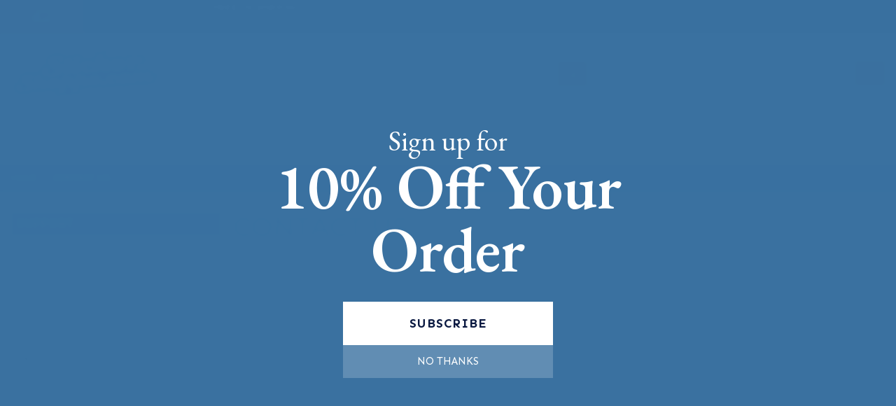

--- FILE ---
content_type: text/html; charset=UTF-8
request_url: https://www.stickershoppe.com/mm5/themes/shadows/extensions/contact-form/token.php
body_size: -62
content:
1769044131

--- FILE ---
content_type: application/javascript
request_url: https://www.stickershoppe.com/mm5/themes/shadows/core/js/scripts.min.js?jsv=1540265128
body_size: 2298
content:
/* See scripts.js for the working version that is not minified - GD CP */
function detectCSSFeature(e){"use strict";var t=!1,n="Moz ms Webkit".split(" "),o=document.createElement("div"),i=null;if(e=e.toLowerCase(),void 0!==o.style[e]&&(t=!0),!1===t){i=e.charAt(0).toUpperCase()+e.substr(1);for(var a=0;a<n.length;a++)if(void 0!==o.style[n[a]+i]){t=!0;break}}return t}"undefined"==typeof jQuery&&(window.jQuery=cash=$),console.log("loaded scripts.js"),window.mivaJS||(window.mivaJS={}),$.extend({debounced:function(t,n,o,i){var a;return 3===arguments.length&&"boolean"!=typeof o&&(i=o,o=!1),function(){var e=arguments;i=i||this,o&&!a&&t.apply(i,e),clearTimeout(a),a=setTimeout(function(){o||t.apply(i,e),a=null},n)}},hook:function(e){var t;return t=e&&"*"!==e?'[data-hook~="'+e+'"]':"[data-hook]",$(t)},loadScript:function(e,t){var n=document.getElementsByTagName("head")[0],o=document.createElement("script");o.async=!0,o.src=e,o.onload=o.onreadystatechange=function(){o.readyState&&!/loaded|complete/.test(o.readyState)||(o.onload=o.onreadystatechange=null,n&&o.parentNode&&n.removeChild(o),o=void 0,t&&t())},n.appendChild(o)}}),function(){"use strict";var t=document.documentElement;t.classList.remove("no-js"),t.classList.add("js"),window.addEventListener("touchstart",function e(){t.classList.add("touch"),t.setAttribute("data-touch",""),window.USER_IS_TOUCHING=!0,sessionStorage.setItem("USER_IS_TOUCHING",!0),window.removeEventListener("touchstart",e,!1)},!1),window.addEventListener("mouseover",function e(){window.USER_CAN_HOVER=!0,sessionStorage.setItem("USER_CAN_HOVER",!0),window.removeEventListener("mouseover",e,!1)},!1)}();var docCookies={getItem:function(e){return e&&decodeURIComponent(document.cookie.replace(new RegExp("(?:(?:^|.*;)\\s*"+encodeURIComponent(e).replace(/[\-\.\+\*]/g,"\\$&")+"\\s*\\=\\s*([^;]*).*$)|^.*$"),"$1"))||null},setItem:function(e,t,n,o,i,a){if(!e||/^(?:expires|max\-age|path|domain|secure)$/i.test(e))return!1;var s="";if(n)switch(n.constructor){case Number:s=n===1/0?"; expires=Fri, 31 Dec 9999 23:59:59 GMT":"; max-age="+n;break;case String:s="; expires="+n;break;case Date:s="; expires="+n.toUTCString()}return document.cookie=encodeURIComponent(e)+"="+encodeURIComponent(t)+s+(i?"; domain="+i:"")+(o?"; path="+o:"")+(a?"; secure":""),!0},removeItem:function(e,t,n){return!!this.hasItem(e)&&(document.cookie=encodeURIComponent(e)+"=; expires=Thu, 01 Jan 1970 00:00:00 GMT"+(n?"; domain="+n:"")+(t?"; path="+t:""),!0)},hasItem:function(e){return!!e&&new RegExp("(?:^|;\\s*)"+encodeURIComponent(e).replace(/[\-\.\+\*]/g,"\\$&")+"\\s*\\=").test(document.cookie)},keys:function(){for(var e=document.cookie.replace(/((?:^|\s*;)[^\=]+)(?=;|$)|^\s*|\s*(?:\=[^;]*)?(?:\1|$)/g,"").split(/\s*(?:\=[^;]*)?;\s*/),t=e.length,n=0;n<t;n++)e[n]=decodeURIComponent(e[n]);return e}},elementsUI={site:function(){window.CSS&&window.CSS.supports("(--foo: red)")||$.loadScript(theme_path+"core/js/polyfills.js",function(){sessionStorage.setItem("outdated",!0),cssCapabilities.init()}),$.loadScript(theme_path+"core/js/mini-modal.js",function(){for(var e=document.querySelectorAll("[data-mini-modal]"),t=0;t<e.length;t+=1){minimodal(e[t],{googleMapsAPIKey:""}).init()}}),window.NodeList&&!NodeList.prototype.forEach&&(NodeList.prototype.forEach=function(e,t){t=t||window;for(var n=0;n<this.length;n++)e.call(t,this[n],n,this)})},pages:{common:function(){var e=document.querySelectorAll('[data-hook~="mvt-input"]'),t=document.querySelectorAll('[data-hook~="mvt-select"]');e.forEach(function(e){var t=e.getAttribute("data-classlist"),n=e.getAttribute("data-id");e.querySelectorAll("input").forEach(function(e){"hidden"!==e.getAttribute("type")&&(e.setAttribute("class",t),e.setAttribute("id",n))})}),t.forEach(function(e){var t=e.getAttribute("data-classlist"),n=e.getAttribute("data-id");e.querySelectorAll("select").forEach(function(e){e.setAttribute("class",t),e.setAttribute("id",n)})})},jsSFNT:function(){},jsCTGY:function(){},jsPROD:function(){window.addEventListener("load",function(){document.querySelector("div.closeup_backing").parentNode.removeChild(document.querySelector("div.closeup_backing"))})},jsPATR:function(){},jsBASK:function(){mivaJS.estimateShipping=function(e){"use strict";var o=document.querySelector('[data-hook="'+e+'"]').querySelector('[data-hook="shipping-estimate-form"]');function t(){var n=document.createElement("iframe");n.id="calculate-shipping",n.name="calculate-shipping",n.style.display="none",o.before(n),n.addEventListener("load",function(){var e,t;t=(e=n).contentWindow.document.body.innerHTML,o.querySelector('[data-hook="shipping-estimate-fields"]').classList.add("u-hidden"),o.querySelector('[data-hook="shipping-estimate-results"]').innerHTML=t,o.setAttribute("data-status","idle"),o.querySelector('[data-hook="shipping-estimate-recalculate"]').addEventListener("click",function(){o.querySelector('[data-hook="shipping-estimate-results"]').innerHTML="",o.querySelector('[data-hook="shipping-estimate-fields"]').classList.remove("u-hidden")}),setTimeout(function(){e.parentNode.removeChild(e)},1)}),o.submit()}o.querySelector('[data-hook="calculate-shipping-estimate"]').addEventListener("click",function(e){e.preventDefault(),t()},!1)}},jsORDL:function(){},jsOCST:function(){},jsOSEL:function(){},jsOPAY:function(){$.loadScript(theme_path+"core/js/payment-method.js",function(){$.hook("detect-card").on("input",function(){var t=this;isNaN(this.value)&&this.classList.add("has-error"),paymentMethod(this,function(e){e&&(t.classList.remove("has-error"),$.hook("payment-method-display").text(e.display),$.hook("payment-method").val(supportedPaymentMethods.findPaymentMethod(e.name)))})})}),$.hook("mvt-input").each(function(){var e=$(this).attr("data-datahook");e&&$(this).find("input").attr("data-hook",e),Array.prototype.forEach.call($(this),function(e){e.innerHTML=e.innerHTML.replace(/&nbsp;/gi,"")})}),$.hook("detect-card").attr("type","tel"),$('[data-id="cvv"]').find("input").attr("type","tel"),$.hook("mvt-select").find("select").each(function(){var e=document.createElement("div");e.classList.add("c-form-select"),this.parentNode.insertBefore(e,this),e.appendChild(this)})},jsINVC:function(){$.hook("print-invoice").on("click",function(e){e.preventDefault(),window.print()})},jsORDS:function(){$.hook("print-invoice").on("click",function(e){e.preventDefault(),window.print()})},jsLOGN:function(){},jsACAD:function(){},jsACED:function(){},jsCABK:function(){},jsCADA:function(){},jsCADE:function(){},jsAFCL:function(){},jsAFAD:function(){},jsAFED:function(){},jsORHL:function(){},jsCTUS:function(){}},theme:function(e){$.loadScript(theme_path+"ui/js/theme.min.js",function(){window.addEventListener("load",$.debounced(function(){themeFunctionality.init(),themeFunctionality[e]&&themeFunctionality[e]()},300),!1)})}};!function(){String.prototype.toCamelCase=function(e){"use strict";return((e?"-":"")+this).replace(/-+([^-])/g,function(e,t){return t.toUpperCase()})};var e=document.body.id.toCamelCase();elementsUI.site(),elementsUI.pages.common(),elementsUI.pages[e]&&elementsUI.pages[e](),elementsUI.theme(e)}();